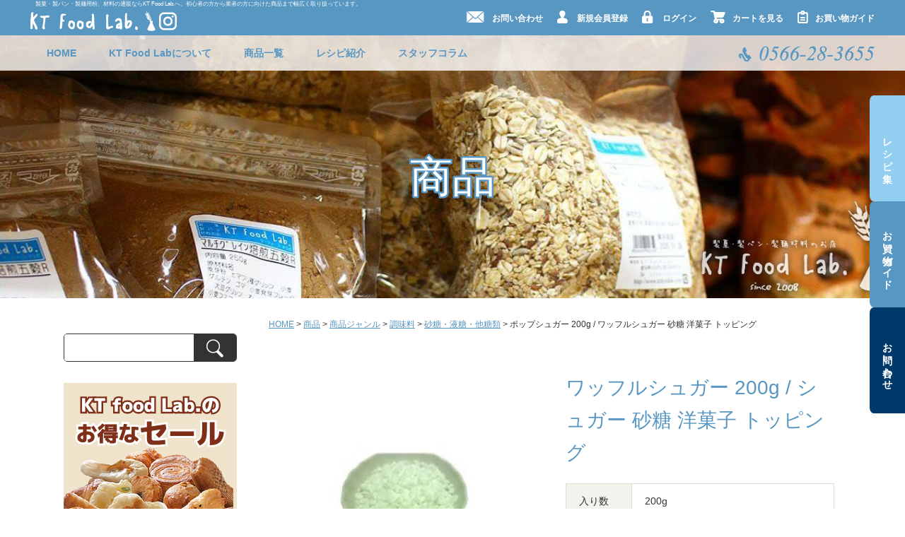

--- FILE ---
content_type: text/html; charset=UTF-8
request_url: https://www.ktfoodlab.com/10000297-2/
body_size: 11139
content:
<!DOCTYPE html>
<html lang="ja">

<head>
	<meta charset="UTF-8" />
	<meta name="viewport" content="width=device-width, user-scalable=no">
	<meta name="format-detection" content="telephone=no"/>
		<title>ポップシュガー 200g / ワッフルシュガー 砂糖 洋菓子 トッピング | 製菓・製パン・製麺材料の店　KT Food Lab.</title>

<!-- All in One SEO Pack 3.3.5 によって Michael Torbert の Semper Fi Web Design[196,268] -->
<meta name="description"  content="固く、溶けにくいのが特徴です。 洋菓子の生地に練り込むと砂糖の食感が楽しめます。 また、トッピングとしてもお使いいただけます。 原材料：砂糖 内容量：200g 賞味期限：直射日光、高温多湿を避け常温保存してくだい 栄養成分表示 エネルギー タンパク質 脂　質 炭水化物 食塩相当量 100g当り 387kcal 0g" />

<script type="application/ld+json" class="aioseop-schema">{"@context":"https://schema.org","@graph":[{"@type":"Organization","@id":"https://www.ktfoodlab.com/#organization","url":"https://www.ktfoodlab.com/","name":"\u88fd\u83d3\u30fb\u88fd\u30d1\u30f3\u30fb\u88fd\u9eba\u6750\u6599\u306e\u5e97\u3000KT Food Lab.","sameAs":[]},{"@type":"WebSite","@id":"https://www.ktfoodlab.com/#website","url":"https://www.ktfoodlab.com/","name":"\u88fd\u83d3\u30fb\u88fd\u30d1\u30f3\u30fb\u88fd\u9eba\u6750\u6599\u306e\u5e97\u3000KT Food Lab.","publisher":{"@id":"https://www.ktfoodlab.com/#organization"},"potentialAction":{"@type":"SearchAction","target":"https://www.ktfoodlab.com/?s={search_term_string}","query-input":"required name=search_term_string"}},{"@type":"WebPage","@id":"https://www.ktfoodlab.com/10000297-2/#webpage","url":"https://www.ktfoodlab.com/10000297-2/","inLanguage":"ja","name":"\u30dd\u30c3\u30d7\u30b7\u30e5\u30ac\u30fc 200g / \u30ef\u30c3\u30d5\u30eb\u30b7\u30e5\u30ac\u30fc \u7802\u7cd6 \u6d0b\u83d3\u5b50 \u30c8\u30c3\u30d4\u30f3\u30b0","isPartOf":{"@id":"https://www.ktfoodlab.com/#website"},"image":{"@type":"ImageObject","@id":"https://www.ktfoodlab.com/10000297-2/#primaryimage","url":"https://www.ktfoodlab.com/wp-content/uploads/2022/02/10000297_1.jpg","width":300,"height":300},"primaryImageOfPage":{"@id":"https://www.ktfoodlab.com/10000297-2/#primaryimage"},"datePublished":"2020-02-10T05:09:00+09:00","dateModified":"2025-05-10T06:20:57+09:00"},{"@type":"Article","@id":"https://www.ktfoodlab.com/10000297-2/#article","isPartOf":{"@id":"https://www.ktfoodlab.com/10000297-2/#webpage"},"author":{"@id":"https://www.ktfoodlab.com/author/admin/#author"},"headline":"\u30dd\u30c3\u30d7\u30b7\u30e5\u30ac\u30fc 200g / \u30ef\u30c3\u30d5\u30eb\u30b7\u30e5\u30ac\u30fc \u7802\u7cd6 \u6d0b\u83d3\u5b50 \u30c8\u30c3\u30d4\u30f3\u30b0","datePublished":"2020-02-10T05:09:00+09:00","dateModified":"2025-05-10T06:20:57+09:00","commentCount":0,"mainEntityOfPage":{"@id":"https://www.ktfoodlab.com/10000297-2/#webpage"},"publisher":{"@id":"https://www.ktfoodlab.com/#organization"},"articleSection":"\u7802\u7cd6\u30fb\u6db2\u7cd6\u30fb\u4ed6\u7cd6\u985e, \u5546\u54c1, \u8abf\u5473\u6599","image":{"@type":"ImageObject","@id":"https://www.ktfoodlab.com/10000297-2/#primaryimage","url":"https://www.ktfoodlab.com/wp-content/uploads/2022/02/10000297_1.jpg","width":300,"height":300}},{"@type":"Person","@id":"https://www.ktfoodlab.com/author/admin/#author","name":"admin","sameAs":[],"image":{"@type":"ImageObject","@id":"https://www.ktfoodlab.com/#personlogo","url":"https://secure.gravatar.com/avatar/a67640b3b8d00129cb0b495b8bf74aa3?s=96&d=mm&r=g","width":96,"height":96,"caption":"admin"}}]}</script>
<link rel="canonical" href="https://www.ktfoodlab.com/10000297-2/" />
			<script type="text/javascript" >
				window.ga=window.ga||function(){(ga.q=ga.q||[]).push(arguments)};ga.l=+new Date;
				ga('create', '&lt;!-- Global site tag (gtag.js) - Google Analytics --&gt;     window.dataLayer = window.dataLayer || [];   function gtag(){dataLayer.push(arguments);}   gtag(\'js\', new Date());    gtag(\'config\', \'UA-171059366-1\'); ', 'auto');
				// Plugins
				
				ga('send', 'pageview');
			</script>
			<script async src="https://www.google-analytics.com/analytics.js"></script>
			<!-- All in One SEO Pack -->
<link rel='dns-prefetch' href='//s.w.org' />
<link rel="alternate" type="application/rss+xml" title="製菓・製パン・製麺材料の店　KT Food Lab. &raquo; ポップシュガー 200g / ワッフルシュガー 砂糖 洋菓子 トッピング のコメントのフィード" href="https://www.ktfoodlab.com/10000297-2/feed/" />
<meta name="description" content="固く、溶けにくいのが特徴です。洋菓子の生地に練り込むと砂糖の食感が楽しめます。また、トッピングとしてもお使いいただけます。原材料：砂糖内容量：200g賞味期限：直射日光、高温多湿を避け常温保存してくだい栄養成分表示エネルギータンパク質脂　質　炭水化物食塩相当量100g当り387kcal0g0g100g0g&nbsp;" />		<script type="text/javascript">
			window._wpemojiSettings = {"baseUrl":"https:\/\/s.w.org\/images\/core\/emoji\/12.0.0-1\/72x72\/","ext":".png","svgUrl":"https:\/\/s.w.org\/images\/core\/emoji\/12.0.0-1\/svg\/","svgExt":".svg","source":{"concatemoji":"https:\/\/www.ktfoodlab.com\/wp-includes\/js\/wp-emoji-release.min.js?ver=5.3.2"}};
			!function(e,a,t){var r,n,o,i,p=a.createElement("canvas"),s=p.getContext&&p.getContext("2d");function c(e,t){var a=String.fromCharCode;s.clearRect(0,0,p.width,p.height),s.fillText(a.apply(this,e),0,0);var r=p.toDataURL();return s.clearRect(0,0,p.width,p.height),s.fillText(a.apply(this,t),0,0),r===p.toDataURL()}function l(e){if(!s||!s.fillText)return!1;switch(s.textBaseline="top",s.font="600 32px Arial",e){case"flag":return!c([127987,65039,8205,9895,65039],[127987,65039,8203,9895,65039])&&(!c([55356,56826,55356,56819],[55356,56826,8203,55356,56819])&&!c([55356,57332,56128,56423,56128,56418,56128,56421,56128,56430,56128,56423,56128,56447],[55356,57332,8203,56128,56423,8203,56128,56418,8203,56128,56421,8203,56128,56430,8203,56128,56423,8203,56128,56447]));case"emoji":return!c([55357,56424,55356,57342,8205,55358,56605,8205,55357,56424,55356,57340],[55357,56424,55356,57342,8203,55358,56605,8203,55357,56424,55356,57340])}return!1}function d(e){var t=a.createElement("script");t.src=e,t.defer=t.type="text/javascript",a.getElementsByTagName("head")[0].appendChild(t)}for(i=Array("flag","emoji"),t.supports={everything:!0,everythingExceptFlag:!0},o=0;o<i.length;o++)t.supports[i[o]]=l(i[o]),t.supports.everything=t.supports.everything&&t.supports[i[o]],"flag"!==i[o]&&(t.supports.everythingExceptFlag=t.supports.everythingExceptFlag&&t.supports[i[o]]);t.supports.everythingExceptFlag=t.supports.everythingExceptFlag&&!t.supports.flag,t.DOMReady=!1,t.readyCallback=function(){t.DOMReady=!0},t.supports.everything||(n=function(){t.readyCallback()},a.addEventListener?(a.addEventListener("DOMContentLoaded",n,!1),e.addEventListener("load",n,!1)):(e.attachEvent("onload",n),a.attachEvent("onreadystatechange",function(){"complete"===a.readyState&&t.readyCallback()})),(r=t.source||{}).concatemoji?d(r.concatemoji):r.wpemoji&&r.twemoji&&(d(r.twemoji),d(r.wpemoji)))}(window,document,window._wpemojiSettings);
		</script>
		<style type="text/css">
img.wp-smiley,
img.emoji {
	display: inline !important;
	border: none !important;
	box-shadow: none !important;
	height: 1em !important;
	width: 1em !important;
	margin: 0 .07em !important;
	vertical-align: -0.1em !important;
	background: none !important;
	padding: 0 !important;
}
</style>
	<link rel='stylesheet' id='wp-block-library-css'  href='https://www.ktfoodlab.com/wp-includes/css/dist/block-library/style.min.css?ver=5.3.2' type='text/css' media='all' />
<link rel='stylesheet' id='vk-blocks-build-css-css'  href='https://www.ktfoodlab.com/wp-content/plugins/vk-all-in-one-expansion-unit/inc/vk-blocks/package/build/block-build.css?ver=0.17.6' type='text/css' media='all' />
<link rel='stylesheet' id='contact-form-7-css'  href='https://www.ktfoodlab.com/wp-content/plugins/contact-form-7/includes/css/styles.css?ver=5.1.6' type='text/css' media='all' />
<link rel='stylesheet' id='vkExUnit_common_style-css'  href='https://www.ktfoodlab.com/wp-content/plugins/vk-all-in-one-expansion-unit/assets/css/vkExUnit_style.css?ver=9.8.3.0' type='text/css' media='all' />
<link rel='stylesheet' id='reset-css'  href='https://www.ktfoodlab.com/wp-content/themes/ktfoodlab/assets/css/reset.css?ver=1.0' type='text/css' media='all' />
<link rel='stylesheet' id='wc-basic-style-css'  href='https://www.ktfoodlab.com/wp-content/themes/ktfoodlab/style.css?ver=1.0' type='text/css' media='all' />
<link rel='stylesheet' id='font-awesome-css'  href='https://www.ktfoodlab.com/wp-content/themes/ktfoodlab/font-awesome/font-awesome.min.css?ver=1.0' type='text/css' media='all' />
<link rel='stylesheet' id='slick-css-css'  href='https://www.ktfoodlab.com/wp-content/themes/ktfoodlab/assets/js/slick/slick.css?ver=1.0' type='text/css' media='all' />
<link rel='stylesheet' id='fix_menu-css'  href='https://www.ktfoodlab.com/wp-content/themes/ktfoodlab/assets/css/fix_menu.css?ver=1.0' type='text/css' media='all' />
<link rel='stylesheet' id='style-css'  href='https://www.ktfoodlab.com/wp-content/themes/ktfoodlab/assets/css/style.css?ver=1.0' type='text/css' media='all' />
<link rel='stylesheet' id='sp_nav-css'  href='https://www.ktfoodlab.com/wp-content/themes/ktfoodlab/assets/css/sp_nav.css?ver=1.0' type='text/css' media='all' />
<link rel='stylesheet' id='swipebox-style-css'  href='https://www.ktfoodlab.com/wp-content/themes/ktfoodlab/css/swipebox.min.css?ver=5.3.2' type='text/css' media='all' />
<link rel='stylesheet' id='usces_default_css-css'  href='https://www.ktfoodlab.com/wp-content/plugins/usc-e-shop/css/usces_default.css?ver=1.9.25.1912181' type='text/css' media='all' />
<link rel='stylesheet' id='theme_cart_css-css'  href='https://www.ktfoodlab.com/wp-content/themes/ktfoodlab/usces_cart.css?ver=1.9.25.1912181' type='text/css' media='all' />
<script type='text/javascript' src='https://www.ktfoodlab.com/wp-includes/js/jquery/jquery.js?ver=1.12.4-wp'></script>
<script type='text/javascript' src='https://www.ktfoodlab.com/wp-includes/js/jquery/jquery-migrate.min.js?ver=1.4.1'></script>
<script type='text/javascript' src='https://www.ktfoodlab.com/wp-content/themes/ktfoodlab/js/front-customized.js?ver=1.0'></script>
<script type='text/javascript' src='https://www.ktfoodlab.com/wp-content/themes/ktfoodlab/assets/js/slick/slick.min.js?ver=1.0'></script>
<script type='text/javascript' src='https://www.ktfoodlab.com/wp-content/themes/ktfoodlab/assets/js/ofi.min.js?ver=1.0'></script>
<script type='text/javascript' src='https://www.ktfoodlab.com/wp-content/themes/ktfoodlab/assets/js/jquery.inview.min.js?ver=1.0'></script>
<script type='text/javascript' src='https://www.ktfoodlab.com/wp-content/themes/ktfoodlab/assets/js/script.js?ver=1.0'></script>
<script type='text/javascript' src='https://www.ktfoodlab.com/wp-content/themes/ktfoodlab/js/jquery.swipebox.min.js?ver=1.4.1'></script>
<script type='text/javascript' src='https://www.ktfoodlab.com/wp-content/themes/ktfoodlab/js/wb-swipebox.js?ver=1.0'></script>
<link rel='https://api.w.org/' href='https://www.ktfoodlab.com/wp-json/' />
<link rel="EditURI" type="application/rsd+xml" title="RSD" href="https://www.ktfoodlab.com/xmlrpc.php?rsd" />
<link rel="wlwmanifest" type="application/wlwmanifest+xml" href="https://www.ktfoodlab.com/wp-includes/wlwmanifest.xml" /> 
<link rel='next' title='タマイズミ 準強力粉 10kg （ 1kg×10袋 ） 平和製粉' href='https://www.ktfoodlab.com/10000533-2/' />
<meta name="generator" content="WordPress 5.3.2" />
<link rel='shortlink' href='https://www.ktfoodlab.com/?p=3476' />
<link rel="alternate" type="application/json+oembed" href="https://www.ktfoodlab.com/wp-json/oembed/1.0/embed?url=https%3A%2F%2Fwww.ktfoodlab.com%2F10000297-2%2F" />
<link rel="alternate" type="text/xml+oembed" href="https://www.ktfoodlab.com/wp-json/oembed/1.0/embed?url=https%3A%2F%2Fwww.ktfoodlab.com%2F10000297-2%2F&#038;format=xml" />

<meta property="og:title" content="ワッフルシュガー 200g / シュガー 砂糖 洋菓子 トッピング">
<meta property="og:type" content="product">
<meta property="og:description" content="ポップシュガー 200g / ワッフルシュガー 砂糖 洋菓子 トッピング">
<meta property="og:url" content="https://www.ktfoodlab.com/10000297-2/">
<meta property="og:image" content="https://www.ktfoodlab.com/wp-content/uploads/2022/02/10000297_1-300x300.jpg">
<meta property="og:site_name" content="製菓・製パン・製麺材料の店　KT Food Lab."><style type="text/css">.recentcomments a{display:inline !important;padding:0 !important;margin:0 !important;}</style><!-- [ VK All in one Expansion Unit OGP ] -->
<meta property="og:site_name" content="製菓・製パン・製麺材料の店　KT Food Lab." />
<meta property="og:url" content="https://www.ktfoodlab.com/10000297-2/" />
<meta property="og:title" content="ポップシュガー 200g / ワッフルシュガー 砂糖 洋菓子 トッピング | 製菓・製パン・製麺材料の店　KT Food Lab." />
<meta property="og:description" content="固く、溶けにくいのが特徴です。洋菓子の生地に練り込むと砂糖の食感が楽しめます。また、トッピングとしてもお使いいただけます。原材料：砂糖内容量：200g賞味期限：直射日光、高温多湿を避け常温保存してくだい栄養成分表示エネルギータンパク質脂　質　炭水化物食塩相当量100g当り387kcal0g0g100g0g&nbsp;" />
<meta property="og:type" content="article" />
<meta property="og:image" content="https://www.ktfoodlab.com/wp-content/uploads/2022/02/10000297_1.jpg" />
<meta property="og:image:width" content="300" />
<meta property="og:image:height" content="300" />
<!-- [ / VK All in one Expansion Unit OGP ] -->
<style type="text/css"></style>			<link rel="stylesheet" href="https://www.ktfoodlab.com/wp-content/themes/ktfoodlab/assets/css/contents.css" />
	<!-- Google tag (gtag.js) -->
<script async src="https://www.googletagmanager.com/gtag/js?id=G-L3WB30L7KQ"></script>
<script>
  window.dataLayer = window.dataLayer || [];
  function gtag(){dataLayer.push(arguments);}
  gtag('js', new Date());

  gtag('config', 'G-L3WB30L7KQ');
</script>

</head>

<body class="post-template-default single single-post postid-3476 single-format-standard post-name-10000297-2 post-type-post">
		<div class="wrapper">
		<div id="sidebnr">
	<a href="/recipe/">レシピ集</a>
	<a href="/guide/">お買い物ガイド</a>
	<a href="/contact/">お問い合わせ</a>
</div>

		<header id="header">
			<div class="top">
				
<h1>製菓・製パン・製麺用粉、材料の通販ならKT Food Lab.へ。初心者の方から業者の方に向けた商品まで幅広く取り扱っています。</h1>


				<div class="logo">
					<a href="https://www.ktfoodlab.com"><img src="https://www.ktfoodlab.com/wp-content/themes/ktfoodlab/assets/images/h-logo.png" srcset="https://www.ktfoodlab.com/wp-content/themes/ktfoodlab/assets/images/h-logo.png 1x,https://www.ktfoodlab.com/wp-content/themes/ktfoodlab/assets/images/h-logo@2x.png 2x" alt="KT Food Lab." width="177" height="28"></a>

					<a href="https://www.instagram.com/ktfoodlab/" target="_blank"><img src="https://www.ktfoodlab.com/wp-content/themes/ktfoodlab/assets/images/h-insta.png"  alt="KT Food Lab.insta"></a>


				</div>
								<nav class="top-nav">
					<ul class="clearfix">
						<li><a href="/contact/"><img src="https://www.ktfoodlab.com/wp-content/themes/ktfoodlab/assets/images/icon-mail.png" srcset="https://www.ktfoodlab.com/wp-content/themes/ktfoodlab/assets/images/icon-mail.png 1x,https://www.ktfoodlab.com/wp-content/themes/ktfoodlab/assets/images/icon-mail@2x.png 2x" alt="">お問い合わせ</a></li>
						<li>
							<img src="https://www.ktfoodlab.com/wp-content/themes/ktfoodlab/assets/images/icon-member.png" srcset="https://www.ktfoodlab.com/wp-content/themes/ktfoodlab/assets/images/icon-member.png 1x,https://www.ktfoodlab.com/wp-content/themes/ktfoodlab/assets/images/icon-member@2x.png 2x" alt="">
															<a href="https://www.ktfoodlab.com/usces-member/?page=newmember">新規会員登録</a>
													</li>
						<li>
							<img src="https://www.ktfoodlab.com/wp-content/themes/ktfoodlab/assets/images/icon-login.png" srcset="https://www.ktfoodlab.com/wp-content/themes/ktfoodlab/assets/images/icon-login.png 1x,https://www.ktfoodlab.com/wp-content/themes/ktfoodlab/assets/images/icon-login@2x.png 2x" alt="">
															<a href="https://www.ktfoodlab.com/usces-member/?page=login" class="usces_login_a">ログイン</a>													</li>
						<li><a href="https://www.ktfoodlab.com/usces-cart/"><img src="https://www.ktfoodlab.com/wp-content/themes/ktfoodlab/assets/images/icon-cart.png" srcset="https://www.ktfoodlab.com/wp-content/themes/ktfoodlab/assets/images/icon-cart.png 1x,https://www.ktfoodlab.com/wp-content/themes/ktfoodlab/assets/images/icon-cart@2x.png 2x" alt="">カートを見る</a></li>
						<li><a href="/guide/"><img src="https://www.ktfoodlab.com/wp-content/themes/ktfoodlab/assets/images/icon-guide.png" srcset="https://www.ktfoodlab.com/wp-content/themes/ktfoodlab/assets/images/icon-guide.png 1x,https://www.ktfoodlab.com/wp-content/themes/ktfoodlab/assets/images/icon-guide@2x.png 2x" alt="">お買い物ガイド</a></li>
					</ul>
				</nav>
			</div>
			<div class="btm">
								<nav id="gnav">
					<ul>
						<li><a href="https://www.ktfoodlab.com">HOME</a></li>
						<li>
							<a href="/about/">KT Food Labについて</a>
						</li>
						<li>
							<a href="/category/item/">商品一覧</a>
							<div class="gnav-child">
										<div class="clearfix">				<p style="display:none;">Welcart カテゴリー</p>
		<ul class="ucart_widget_body">
							<li class="cat-item cat-item-10"><a href="https://www.ktfoodlab.com/category/item/itemgenre/flour/">小麦粉・全粒粉（製パン用）</a>
<ul class='children'>
	<li class="cat-item cat-item-12"><a href="https://www.ktfoodlab.com/category/item/itemgenre/flour/flour01/">強力粉（パン用）</a>
</li>
	<li class="cat-item cat-item-22"><a href="https://www.ktfoodlab.com/category/item/itemgenre/flour/flour03/">全粒粉・ライ麦</a>
</li>
	<li class="cat-item cat-item-21"><a href="https://www.ktfoodlab.com/category/item/itemgenre/flour/flour02/">準強力粉（フランスパン用）</a>
</li>
	<li class="cat-item cat-item-26"><a href="https://www.ktfoodlab.com/category/item/itemgenre/flour/flour04/">パン用その他粉類</a>
</li>
	<li class="cat-item cat-item-49"><a href="https://www.ktfoodlab.com/category/item/itemgenre/flour/%e3%83%9f%e3%83%83%e3%82%af%e3%82%b9%e7%b2%89%ef%bc%88%e3%83%91%e3%83%b3%e9%a1%9e%ef%bc%89/">ミックス粉（パン類）</a>
</li>
</ul>
</li>
	<li class="cat-item cat-item-32"><a href="https://www.ktfoodlab.com/category/item/itemgenre/other01/">道具・機械類</a>
</li>
	<li class="cat-item cat-item-13"><a href="https://www.ktfoodlab.com/category/item/itemgenre/confectionery/">小麦粉・全粒粉（製菓用）</a>
<ul class='children'>
	<li class="cat-item cat-item-24"><a href="https://www.ktfoodlab.com/category/item/itemgenre/confectionery/confectionery01/">薄力粉（菓子用）</a>
</li>
	<li class="cat-item cat-item-25"><a href="https://www.ktfoodlab.com/category/item/itemgenre/confectionery/confectionery02/">菓子用その他粉類</a>
</li>
</ul>
</li>
	<li class="cat-item cat-item-14"><a href="https://www.ktfoodlab.com/category/item/itemgenre/noodle/">製麺用粉</a>
<ul class='children'>
	<li class="cat-item cat-item-19"><a href="https://www.ktfoodlab.com/category/item/itemgenre/noodle/noodle01/">準強力粉（中華麺用）</a>
</li>
	<li class="cat-item cat-item-20"><a href="https://www.ktfoodlab.com/category/item/itemgenre/noodle/noodle02/">中力粉（うどん用）</a>
</li>
	<li class="cat-item cat-item-23"><a href="https://www.ktfoodlab.com/category/item/itemgenre/noodle/noodle03/">麺用その他粉類</a>
</li>
</ul>
</li>
	<li class="cat-item cat-item-15"><a href="https://www.ktfoodlab.com/category/item/itemgenre/material/">製菓・製パン材料</a>
<ul class='children'>
	<li class="cat-item cat-item-27"><a href="https://www.ktfoodlab.com/category/item/itemgenre/material/material01/">イースト・膨張剤</a>
</li>
	<li class="cat-item cat-item-28"><a href="https://www.ktfoodlab.com/category/item/itemgenre/material/material02/">ナッツ・フルーツ</a>
</li>
	<li class="cat-item cat-item-29"><a href="https://www.ktfoodlab.com/category/item/itemgenre/material/material03/">豆類</a>
</li>
	<li class="cat-item cat-item-36"><a href="https://www.ktfoodlab.com/category/item/itemgenre/material/anko-filling/">あんこ・フィリング</a>
</li>
</ul>
</li>
	<li class="cat-item cat-item-16"><a href="https://www.ktfoodlab.com/category/item/itemgenre/seasoning/">調味料</a>
<ul class='children'>
	<li class="cat-item cat-item-11"><a href="https://www.ktfoodlab.com/category/item/itemgenre/seasoning/suger/">砂糖・液糖・他糖類</a>
</li>
	<li class="cat-item cat-item-30"><a href="https://www.ktfoodlab.com/category/item/itemgenre/seasoning/seasoning01/">乳製品・油</a>
</li>
	<li class="cat-item cat-item-31"><a href="https://www.ktfoodlab.com/category/item/itemgenre/seasoning/solt/">調味料（塩）</a>
</li>
</ul>
</li>
	<li class="cat-item cat-item-17"><a href="https://www.ktfoodlab.com/category/item/itemgenre/other/">調理用</a>
<ul class='children'>
	<li class="cat-item cat-item-33"><a href="https://www.ktfoodlab.com/category/item/itemgenre/other/other02/">粉類・ミックス粉</a>
</li>
</ul>
</li>
 		</ul>

			</div>		

								<!-- <ul class="clearfix">
									<li><a href="/category/item/itemgenre/flour/">小麦粉・全粒粉（製パン用）</a></li>
									<li><a href="/category/item/itemgenre/flour/flour04/">パン用その他粉類</a></li>
									<li><a href="/category/item/itemgenre/flour/flour03/">全粒粉・ライ麦</a></li>
									<li><a href="/category/item/itemgenre/flour/flour01/">強力粉（パン用）</a></li>
									<li><a href="/category/item/itemgenre/flour/flour02/">準強力粉（フランスパン用）</a></li>
									<li><a href="/category/item/itemgenre/confectionery/">小麦粉・全粒粉（製菓用）</a></li>
									<li><a href="/category/item/itemgenre/confectionery/confectionery01/">薄力粉（菓子用）</a></li>
									<li><a href="/category/item/itemgenre/suger/">砂糖・液糖・その他糖類</a></li>
									<li><a href="/category/item/itemgenre/confectionery/confectionery02/">菓子用その他粉類</a></li>
									<li><a href="/category/item/itemgenre/material/">製菓・製パン材料</a></li>
									<li><a href="/category/item/itemgenre/material/material01/">イースト・膨張剤</a></li>
									<li><a href="/category/item/itemgenre/material/material02/">ナッツ・フルーツ</a></li>
									<li><a href="/category/item/itemgenre/material/material03/">豆類</a></li>
									<li><a href="/category/item/itemgenre/noodle/">製麺用粉</a></li>
									<li><a href="/category/item/itemgenre/noodle/noodle02/">中力粉（うどん用）</a></li>
									<li><a href="/category/item/itemgenre/noodle/noodle01/">準強力粉（中華麺用）</a></li>
									<li><a href="/category/item/itemgenre/noodle/noodle03/">麺用その他粉類</a></li>
									<li><a href="/category/item/itemgenre/seasoning/">調味料</a></li>
									<li><a href="/category/item/itemgenre/seasoning/seasoning02/">調味料（砂糖・塩等）</a></li>
									<li><a href="/category/item/itemgenre/seasoning/seasoning01/">乳製品・油</a></li>
									<li><a href="/category/item/itemgenre/other/">その他</a></li>
									<li><a href="/category/item/itemgenre/other/other01/">道具・機械類</a></li>
									<li><a href="/category/item/itemgenre/other/other02/">その他</a></li>
								</ul> -->
							</div>
						</li>
						<li><a href="/recipe/">レシピ紹介</a></li>
						<li><a href="/column/">スタッフコラム</a></li>
					</ul>
				</nav>
				<p class="tel"><img src="https://www.ktfoodlab.com/wp-content/themes/ktfoodlab/assets/images/tel.png" srcset="https://www.ktfoodlab.com/wp-content/themes/ktfoodlab/assets/images/tel.png 1x,https://www.ktfoodlab.com/wp-content/themes/ktfoodlab/assets/images/tel@2x.png 2x" alt="0566-28-3655"></p>
			</div>
		</header>
		<div id="main">

<div id="pagetitle" class="bg-contents bg-item">
	<h2><svg>
		<text x="50%" y="50%" text-anchor="middle" dominant-baseline="central" style="stroke-width:5;stroke:#5897C3;stroke-linejoin:round;">商品</text>
		<text x="50%" y="50%" text-anchor="middle" dominant-baseline="central" paint-order="stroke" style="fill:#fff;">商品</text>
	</svg></h2>
</div>
<div class="container two-columns">
	<div id="content" role="main">
		<div id="breadcrumb"><a href="https://www.ktfoodlab.com/" itemprop="url"><span itemprop="title">HOME</span></a> > <a href="https://www.ktfoodlab.com/category/item/" itemprop="url"><span itemprop="title">商品</span></a> > <a href="https://www.ktfoodlab.com/category/item/itemgenre/" itemprop="url"><span itemprop="title">商品ジャンル</span></a> > <a href="https://www.ktfoodlab.com/category/item/itemgenre/seasoning/" itemprop="url"><span itemprop="title">調味料</span></a> > <a href="https://www.ktfoodlab.com/category/item/itemgenre/seasoning/suger/" itemprop="url"><span itemprop="title">砂糖・液糖・他糖類</span></a> > ポップシュガー 200g / ワッフルシュガー 砂糖 洋菓子 トッピング</div>
	
		<article class="post-3476 post type-post status-publish format-standard has-post-thumbnail category-suger category-item category-seasoning" id="post-3476">


									
				<div id="itempage">

					<div class="thumbset parabox">
						<div class="imgbox">

								<ul class="main">
									<li><img width="300" height="300" src="https://www.ktfoodlab.com/wp-content/uploads/2022/02/10000297_1.jpg" class="attachment-600x400 size-600x400" alt="10000297" /></li>
																													<li><img width="400" height="400" src="https://www.ktfoodlab.com/wp-content/uploads/2022/02/10000297_2.jpg" class="attachment-600x400 size-600x400" alt="10000297" srcset="https://www.ktfoodlab.com/wp-content/uploads/2022/02/10000297_2.jpg 667w, https://www.ktfoodlab.com/wp-content/uploads/2022/02/10000297_2-600x600.jpg 600w, https://www.ktfoodlab.com/wp-content/uploads/2022/02/10000297_2-300x300.jpg 300w" sizes="(max-width: 400px) 100vw, 400px" /></li>
																																					</ul>
								<ul class="thumb">
									<li><img width="100" height="100" src="https://www.ktfoodlab.com/wp-content/uploads/2022/02/10000297_1-300x300.jpg" class="attachment-100x100 size-100x100" alt="10000297" /></li>
																													<li><img width="100" height="100" src="https://www.ktfoodlab.com/wp-content/uploads/2022/02/10000297_2-300x300.jpg" class="attachment-100x100 size-100x100" alt="10000297" srcset="https://www.ktfoodlab.com/wp-content/uploads/2022/02/10000297_2-300x300.jpg 300w, https://www.ktfoodlab.com/wp-content/uploads/2022/02/10000297_2-600x600.jpg 600w, https://www.ktfoodlab.com/wp-content/uploads/2022/02/10000297_2.jpg 667w" sizes="(max-width: 100px) 100vw, 100px" /></li>
																																					</ul>
						</div><!-- .imgbox -->

						<div class="txtbox">
							<p class="title">ワッフルシュガー 200g / シュガー 砂糖 洋菓子 トッピング</p>

														<div class="text">
								<!-- 固く、溶けにくいのが特徴です。
洋菓子の生地に練り込むと砂糖の食感が楽しめます。
また、トッピングとしてもお使いいただけます。
原材料：砂糖
内容量：200g
賞味期限：直射日光、高温多湿を避け常温保存してくだい

<span style="font-size: xx-small;">


</span>
<table border="0" width="100%" cellspacing="1" cellpadding="8" bgcolor="#ddd">
<tbody>
<tr>
<td bgcolor="#eeeeee"><b>栄養成分表示</b></td>
<td bgcolor="#eeeeee"><b>エネルギー</b></td>
<td bgcolor="#eeeeee"><b>タンパク質</b></td>
<td bgcolor="#eeeeee"><b>脂　質　</b></td>
<td bgcolor="#eeeeee"><b>炭水化物</b></td>
<td bgcolor="#eeeeee"><b>食塩相当量</b></td>
</tr>
<tr>
<td bgcolor="#ffffff">100g当り</td>
<td bgcolor="#ffffff">387kcal</td>
<td bgcolor="#ffffff">0g</td>
<td bgcolor="#ffffff">0g</td>
<td bgcolor="#ffffff">100g</td>
<td bgcolor="#ffffff">0g</td>
</tr>
</tbody>
</table>
&nbsp; -->
															</div>
																																																																																																																																																																				<div class="table">
										<table>
											<tr><th>入り数</th><td>200g</td></tr><tr><th>原材料</th><td>砂糖</td></tr><tr><th>保存方法</th><td>直射日光、高温多湿を避け常温保存してくだい</td></tr>										</table>
									</div>
								
														<div class="item-info text">

								
								<form action="https://www.ktfoodlab.com/usces-cart/" method="post">

																	<div class="skuform">
										
										
										
										<div class="field">
											<div class="zaikostatus">在庫状態 : 在庫有り</div>

											
											<div class="field_price">
																							¥346<em class="tax">（税込）</em>											</div>
										</div>

																				<div class="c-box">
											<span class="quantity">数量<input name="quant[3476][10000297]" type="text" id="quant[3476][10000297]" class="skuquantity" value="1" onKeyDown="if (event.keyCode == 13) {return false;}" /></span>
											<span class="cart-button"><input name="zaikonum[3476][10000297]" type="hidden" id="zaikonum[3476][10000297]" value="50" />
<input name="zaiko[3476][10000297]" type="hidden" id="zaiko[3476][10000297]" value="0" />
<input name="gptekiyo[3476][10000297]" type="hidden" id="gptekiyo[3476][10000297]" value="0" />
<input name="skuPrice[3476][10000297]" type="hidden" id="skuPrice[3476][10000297]" value="346" />
<input name="inCart[3476][10000297]" type="submit" id="inCart[3476][10000297]" class="skubutton" value="&#xf07a;&nbsp;&nbsp;カートへ入れる" onclick="return uscesCart.intoCart('3476','10000297')" /><input name="usces_referer" type="hidden" value="/10000297-2/" />
</span>
										</div>
																				<div class="error_message"></div>
									</div><!-- .skuform -->
								
																	</form>
								
							</div><!-- .item-info -->
						</div><!-- .txtbox -->
					</div><!-- .thumbset -->

					<!-- 商品説明用フィールド -->
					<!-- 商品名を表示 -->
					<h4 class="parabox">ワッフルシュガー 200g / シュガー 砂糖 洋菓子 トッピング</h4>
					<!-- 商品詳細本文を表示 -->
					<div class="txtset parabox"><p>固く、溶けにくいのが特徴です。<br />
洋菓子の生地に練り込むと砂糖の食感が楽しめます。<br />
また、トッピングとしてもお使いいただけます。<br />
原材料：砂糖<br />
内容量：200g<br />
賞味期限：直射日光、高温多湿を避け常温保存してくだい</p>
<p><span style="font-size: xx-small;"></p>
<p></span></p>
<table border="0" width="100%" cellspacing="1" cellpadding="8" bgcolor="#ddd">
<tbody>
<tr>
<td bgcolor="#eeeeee"><b>栄養成分表示</b></td>
<td bgcolor="#eeeeee"><b>エネルギー</b></td>
<td bgcolor="#eeeeee"><b>タンパク質</b></td>
<td bgcolor="#eeeeee"><b>脂　質　</b></td>
<td bgcolor="#eeeeee"><b>炭水化物</b></td>
<td bgcolor="#eeeeee"><b>食塩相当量</b></td>
</tr>
<tr>
<td bgcolor="#ffffff">100g当り</td>
<td bgcolor="#ffffff">387kcal</td>
<td bgcolor="#ffffff">0g</td>
<td bgcolor="#ffffff">0g</td>
<td bgcolor="#ffffff">100g</td>
<td bgcolor="#ffffff">0g</td>
</tr>
</tbody>
</table>
<p>&nbsp;</p>
</div>


					
															
					
				</div><!-- #itemspage -->

		</article>

	


	


	</div><!-- #content -->


<aside id="sidebar" role="complementary">

			<section id="welcart_search-2" class="widget widget_welcart_search">				<h3 class="widget_title">キーワード検索</h3>
		<ul class="ucart_search_body ucart_widget_body"><li>
		<form method="get" id="searchform" action="https://www.ktfoodlab.com" >
		<input type="text" value="" name="s" id="s" class="searchtext" /><input type="submit" id="searchsubmit" value="検索開始" />
		<div><a href="https://www.ktfoodlab.com/usces-cart/?page=search_item">商品カテゴリー複合検索&gt;</a></div>		</form>
		</li></ul>

			</section>		<section id="vkexunit_banner-2" class="widget widget_vkexunit_banner"><a href="/category/item/sale/" class="veu_banner" ><img src="https://www.ktfoodlab.com/wp-content/uploads/2020/01/side-bnr1.jpg" alt="お得なセール" /></a></section><section id="vkexunit_banner-3" class="widget widget_vkexunit_banner"><a href="/category/item/itemreco/" class="veu_banner" ><img src="https://www.ktfoodlab.com/wp-content/uploads/2020/01/side-bnr2.jpg" alt="おすすめ" /></a></section><section id="custom_html-2" class="widget_text widget widget_custom_html"><h3 class="widget_title">バナー</h3><div class="textwidget custom-html-widget"><section class="side-bnrs">
<p class="side-guide"><a href="/guide/">shopping guide</a></p>
</section>
</div></section>			<section id="welcart_category-2" class="widget widget_welcart_category">				<h3 class="widget_title">カテゴリから探す</h3>
		<ul class="ucart_widget_body">
							<li class="cat-item cat-item-10"><a href="https://www.ktfoodlab.com/category/item/itemgenre/flour/">小麦粉・全粒粉（製パン用）</a>
<ul class='children'>
	<li class="cat-item cat-item-12"><a href="https://www.ktfoodlab.com/category/item/itemgenre/flour/flour01/">強力粉（パン用）</a>
</li>
	<li class="cat-item cat-item-22"><a href="https://www.ktfoodlab.com/category/item/itemgenre/flour/flour03/">全粒粉・ライ麦</a>
</li>
	<li class="cat-item cat-item-21"><a href="https://www.ktfoodlab.com/category/item/itemgenre/flour/flour02/">準強力粉（フランスパン用）</a>
</li>
	<li class="cat-item cat-item-26"><a href="https://www.ktfoodlab.com/category/item/itemgenre/flour/flour04/">パン用その他粉類</a>
</li>
	<li class="cat-item cat-item-49"><a href="https://www.ktfoodlab.com/category/item/itemgenre/flour/%e3%83%9f%e3%83%83%e3%82%af%e3%82%b9%e7%b2%89%ef%bc%88%e3%83%91%e3%83%b3%e9%a1%9e%ef%bc%89/">ミックス粉（パン類）</a>
</li>
</ul>
</li>
	<li class="cat-item cat-item-32"><a href="https://www.ktfoodlab.com/category/item/itemgenre/other01/">道具・機械類</a>
</li>
	<li class="cat-item cat-item-13"><a href="https://www.ktfoodlab.com/category/item/itemgenre/confectionery/">小麦粉・全粒粉（製菓用）</a>
<ul class='children'>
	<li class="cat-item cat-item-24"><a href="https://www.ktfoodlab.com/category/item/itemgenre/confectionery/confectionery01/">薄力粉（菓子用）</a>
</li>
	<li class="cat-item cat-item-25"><a href="https://www.ktfoodlab.com/category/item/itemgenre/confectionery/confectionery02/">菓子用その他粉類</a>
</li>
</ul>
</li>
	<li class="cat-item cat-item-14"><a href="https://www.ktfoodlab.com/category/item/itemgenre/noodle/">製麺用粉</a>
<ul class='children'>
	<li class="cat-item cat-item-19"><a href="https://www.ktfoodlab.com/category/item/itemgenre/noodle/noodle01/">準強力粉（中華麺用）</a>
</li>
	<li class="cat-item cat-item-20"><a href="https://www.ktfoodlab.com/category/item/itemgenre/noodle/noodle02/">中力粉（うどん用）</a>
</li>
	<li class="cat-item cat-item-23"><a href="https://www.ktfoodlab.com/category/item/itemgenre/noodle/noodle03/">麺用その他粉類</a>
</li>
</ul>
</li>
	<li class="cat-item cat-item-15"><a href="https://www.ktfoodlab.com/category/item/itemgenre/material/">製菓・製パン材料</a>
<ul class='children'>
	<li class="cat-item cat-item-27"><a href="https://www.ktfoodlab.com/category/item/itemgenre/material/material01/">イースト・膨張剤</a>
</li>
	<li class="cat-item cat-item-28"><a href="https://www.ktfoodlab.com/category/item/itemgenre/material/material02/">ナッツ・フルーツ</a>
</li>
	<li class="cat-item cat-item-29"><a href="https://www.ktfoodlab.com/category/item/itemgenre/material/material03/">豆類</a>
</li>
	<li class="cat-item cat-item-36"><a href="https://www.ktfoodlab.com/category/item/itemgenre/material/anko-filling/">あんこ・フィリング</a>
</li>
</ul>
</li>
	<li class="cat-item cat-item-16"><a href="https://www.ktfoodlab.com/category/item/itemgenre/seasoning/">調味料</a>
<ul class='children'>
	<li class="cat-item cat-item-11"><a href="https://www.ktfoodlab.com/category/item/itemgenre/seasoning/suger/">砂糖・液糖・他糖類</a>
</li>
	<li class="cat-item cat-item-30"><a href="https://www.ktfoodlab.com/category/item/itemgenre/seasoning/seasoning01/">乳製品・油</a>
</li>
	<li class="cat-item cat-item-31"><a href="https://www.ktfoodlab.com/category/item/itemgenre/seasoning/solt/">調味料（塩）</a>
</li>
</ul>
</li>
	<li class="cat-item cat-item-17"><a href="https://www.ktfoodlab.com/category/item/itemgenre/other/">調理用</a>
<ul class='children'>
	<li class="cat-item cat-item-33"><a href="https://www.ktfoodlab.com/category/item/itemgenre/other/other02/">粉類・ミックス粉</a>
</li>
</ul>
</li>
 		</ul>

			</section>		<section id="nav_menu-2" class="widget widget_nav_menu"><h3 class="widget_title">content</h3><div class="menu-%e3%82%b5%e3%82%a4%e3%83%89%e3%83%a1%e3%83%8b%e3%83%a5%e3%83%bc-container"><ul id="menu-%e3%82%b5%e3%82%a4%e3%83%89%e3%83%a1%e3%83%8b%e3%83%a5%e3%83%bc" class="menu"><li id="menu-item-266" class="menu-item menu-item-type-post_type menu-item-object-page menu-item-266"><a href="https://www.ktfoodlab.com/about/">KT food Labについて</a></li>
<li id="menu-item-8" class="menu-item menu-item-type-taxonomy menu-item-object-category current-post-ancestor current-menu-parent current-post-parent menu-item-8"><a href="https://www.ktfoodlab.com/category/item/">商品一覧</a></li>
<li id="menu-item-46" class="menu-item menu-item-type-custom menu-item-object-custom menu-item-46"><a href="/recipe/">レシピ紹介</a></li>
<li id="menu-item-45" class="menu-item menu-item-type-custom menu-item-object-custom menu-item-45"><a href="/staff">スタッフコラム</a></li>
</ul></div></section>			<section id="welcart_calendar-2" class="widget widget_welcart_calendar">				<h3 class="widget_title"><img src="https://www.ktfoodlab.com/wp-content/themes/ktfoodlab/images/calendar.png" alt="calendar" />calendar</h3>
		<ul class="ucart_calendar_body ucart_widget_body"><li>
		<table cellspacing="0" id="wp-calendar" class="usces_calendar">
<caption>今月(2026年1月)</caption>
<thead>
	<tr>
		<th>日</th>
		<th>月</th>
		<th>火</th>
		<th>水</th>
		<th>木</th>
		<th>金</th>
		<th>土</th>
	</tr>
</thead>
<tbody>
	<tr>
		<td>&nbsp;</td>
		<td>&nbsp;</td>
		<td>&nbsp;</td>
		<td>&nbsp;</td>
		<td class="">1</td>
		<td class="">2</td>
		<td class="">3</td>
	</tr>
	<tr>
		<td class="">4</td>
		<td class="">5</td>
		<td class="">6</td>
		<td class="">7</td>
		<td class="">8</td>
		<td class="">9</td>
		<td class="">10</td>
	</tr>
	<tr>
		<td class="">11</td>
		<td class="">12</td>
		<td class="">13</td>
		<td class="">14</td>
		<td class="">15</td>
		<td class="">16</td>
		<td class="">17</td>
	</tr>
	<tr>
		<td class="">18</td>
		<td class="">19</td>
		<td class="">20</td>
		<td class="">21</td>
		<td class="businesstoday">22</td>
		<td class="">23</td>
		<td class="">24</td>
	</tr>
	<tr>
		<td class="">25</td>
		<td class="">26</td>
		<td class="">27</td>
		<td class="">28</td>
		<td class="">29</td>
		<td class="">30</td>
		<td class="">31</td>
	</tr>
</tbody>
</table>
<table cellspacing="0" id="wp-calendar" class="usces_calendar">
<caption>翌月(2026年2月)</caption>
<thead>
	<tr>
		<th>日</th>
		<th>月</th>
		<th>火</th>
		<th>水</th>
		<th>木</th>
		<th>金</th>
		<th>土</th>
	</tr>
</thead>
<tbody>
	<tr>
		<td>1</td>
		<td>2</td>
		<td>3</td>
		<td>4</td>
		<td>5</td>
		<td>6</td>
		<td>7</td>
	</tr>
	<tr>
		<td>8</td>
		<td>9</td>
		<td>10</td>
		<td>11</td>
		<td>12</td>
		<td>13</td>
		<td>14</td>
	</tr>
	<tr>
		<td>15</td>
		<td>16</td>
		<td>17</td>
		<td>18</td>
		<td>19</td>
		<td>20</td>
		<td>21</td>
	</tr>
	<tr>
		<td>22</td>
		<td>23</td>
		<td>24</td>
		<td>25</td>
		<td>26</td>
		<td>27</td>
		<td>28</td>
	</tr>
</tbody>
</table>
(<span class="business_days_exp_box businessday">&nbsp;&nbsp;&nbsp;&nbsp;</span>&nbsp;&nbsp;発送業務休日)
		</li></ul>

			</section>		</aside><!-- #secondary -->
</div>

	</div><!-- #main -->

<footer id="footer" class="parabox">
	<div class="contents">
		<div class="left">
			<div class="logo">
				<a href="https://www.ktfoodlab.com"><img src="https://www.ktfoodlab.com/wp-content/themes/ktfoodlab/assets/images/f-logo.png" srcset="https://www.ktfoodlab.com/wp-content/themes/ktfoodlab/assets/images/f-logo.png 1x,https://www.ktfoodlab.com/wp-content/themes/ktfoodlab/assets/images/f-logo@2x.png 2x" alt="KT Food Lab."></a>

				<a href="https://www.instagram.com/ktfoodlab/" target="_blank"><img src="https://www.ktfoodlab.com/wp-content/themes/ktfoodlab/assets/images/f-insta.png"  alt="KT Food Lab.insta"></a>
			</div>
			<p class="addr">〒448-0813　愛知県刈谷市小垣江町弁天25-1</p>
			<div class="info">
				<div class="tel">
					<img src="https://www.ktfoodlab.com/wp-content/themes/ktfoodlab/assets/images/tel.png" srcset="https://www.ktfoodlab.com/wp-content/themes/ktfoodlab/assets/images/tel.png 1x,https://www.ktfoodlab.com/wp-content/themes/ktfoodlab/assets/images/tel@2x.png 2x" alt="0566-28-3655" width="192" height="20">
					<p>受付時間  9:00 ～ 17:30<br>（日・祝除く）</p>
				</div>
				<p class="mail"><a href="/contact/">メールフォームからのお問い合わせ</a></p>
			</div>
		</div>
		<div class="right">
			<nav id="fnav">
				<ul>
					<li><a href="/item/">商品一覧</a></li>
					<li><a href="/news/">お知らせ</a></li>
					<li><a href="/recipe/">レシピ集</a></li>
				</ul>
				<ul>
					<li><a href="/">ホーム</a></li>
					<li><a href="/about/">KT Food Labについて</a></li>
					<li><a href="/column">スタッフコラム</a></li>
					<li><a href="/about/">店舗情報</a></li>
				</ul>
				<ul>
					<li><a href="/guide/">お買い物ガイド</a></li>
					<li>								<a href="https://www.ktfoodlab.com/usces-member/?page=newmember">新規会員登録</a>
							</li>
					<li><a href="/contact/">お問い合わせ</a></li>
					<li><a href="/privacy/">プライバシーポリシー</a></li>
				</ul>
			</nav>
		</div>
	</div>
	<p id="copyright">Copyright(c)  刈谷糖業株式会社.  All Rights Reserved.</p>
</footer>
<div id="pagetop">
	<a href="#"><img src="https://www.ktfoodlab.com/wp-content/themes/ktfoodlab/assets/images/pagetop-off.png" srcset="https://www.ktfoodlab.com/wp-content/themes/ktfoodlab/assets/images/pagetop-off.png 1x,https://www.ktfoodlab.com/wp-content/themes/ktfoodlab/assets/images/pagetop-off@2x.png 2x" alt="PAGETOP"><img src="https://www.ktfoodlab.com/wp-content/themes/ktfoodlab/assets/images/pagetop-on.png" srcset="https://www.ktfoodlab.com/wp-content/themes/ktfoodlab/assets/images/pagetop-on.png 1x,https://www.ktfoodlab.com/wp-content/themes/ktfoodlab/assets/images/pagetop-on@2x.png 2x" alt="PAGETOP" class="on"></a>
</div>
</div>
<div class="fix_menu">
	<p class="tel"><a href="tel:0566-28-3655">電話する</a></p>
	<p class="mail"><a title="お問い合わせ" href="/contact/">お問い合わせ</a></p>
</div>
	<script type='text/javascript'>
		uscesL10n = {
						
			'ajaxurl': "https://www.ktfoodlab.com/wp-admin/admin-ajax.php",
			'loaderurl': "https://www.ktfoodlab.com/wp-content/plugins/usc-e-shop/images/loading.gif",
			'post_id': "3476",
			'cart_number': "5",
			'is_cart_row': false,
			'opt_esse': new Array(  ),
			'opt_means': new Array(  ),
			'mes_opts': new Array(  ),
			'key_opts': new Array(  ), 
			'previous_url': "https://www.ktfoodlab.com", 
			'itemRestriction': "",
			'itemOrderAcceptable': "0",
			'uscespage': "",
			'uscesid': "MDNjMzAyNjcxOTNkMmQyNTNlODljMThmNDYwNzQ5MGM0MzA0NmI1OTYwMjNkNTA1X2FjdGluZ18wX0E%3D",
			'wc_nonce': "b8ba798028"
		}
	</script>
	<script type='text/javascript' src='https://www.ktfoodlab.com/wp-content/plugins/usc-e-shop/js/usces_cart.js'></script>
	<script type='text/javascript'>
	(function($) {
	uscesCart = {
		intoCart : function (post_id, sku) {
			var zaikonum = $("[id='zaikonum["+post_id+"]["+sku+"]']").val();
			var zaiko = $("[id='zaiko["+post_id+"]["+sku+"]']").val();
			if( ( uscesL10n.itemOrderAcceptable != '1' && zaiko != '0' && zaiko != '1' ) || ( uscesL10n.itemOrderAcceptable != '1' && parseInt(zaikonum) == 0 ) ){
				alert('只今在庫切れです。');
				return false;
			}
			
			var mes = '';
			if( $("[id='quant["+post_id+"]["+sku+"]']").length ){
				var quant = $("[id='quant["+post_id+"]["+sku+"]']").val();
				if( quant == '0' || quant == '' || !(uscesCart.isNum(quant))){
					mes += "数量を正しく入力してください。\n";
				}
				var checknum = '';
				var checkmode = '';
				if( parseInt(uscesL10n.itemRestriction) <= parseInt(zaikonum) && uscesL10n.itemRestriction != '' && uscesL10n.itemRestriction != '0' && zaikonum != '' ) {
					checknum = uscesL10n.itemRestriction;
					checkmode ='rest';
				} else if( uscesL10n.itemOrderAcceptable != '1' && parseInt(uscesL10n.itemRestriction) > parseInt(zaikonum) && uscesL10n.itemRestriction != '' && uscesL10n.itemRestriction != '0' && zaikonum != '' ) {
					checknum = zaikonum;
					checkmode ='zaiko';
				} else if( uscesL10n.itemOrderAcceptable != '1' && (uscesL10n.itemRestriction == '' || uscesL10n.itemRestriction == '0') && zaikonum != '' ) {
					checknum = zaikonum;
					checkmode ='zaiko';
				} else if( uscesL10n.itemRestriction != '' && uscesL10n.itemRestriction != '0' && ( zaikonum == '' || zaikonum == '0' || parseInt(uscesL10n.itemRestriction) > parseInt(zaikonum) ) ) {
					checknum = uscesL10n.itemRestriction;
					checkmode ='rest';
				}

				if( parseInt(quant) > parseInt(checknum) && checknum != '' ){
					if(checkmode == 'rest'){
						mes += 'この商品は一度に'+checknum+'までの数量制限があります。'+"\n";
					}else{
						mes += 'この商品の在庫は残り'+checknum+'です。'+"\n";
					}
				}
			}
			for(i=0; i<uscesL10n.key_opts.length; i++){
				if( uscesL10n.opt_esse[i] == '1' ){
					var skuob = $("[id='itemOption["+post_id+"]["+sku+"]["+uscesL10n.key_opts[i]+"]']");
					var itemOption = "itemOption["+post_id+"]["+sku+"]["+uscesL10n.key_opts[i]+"]";
					var opt_obj_radio = $(":radio[name*='"+itemOption+"']");
					var opt_obj_checkbox = $(":checkbox[name*='"+itemOption+"']:checked");
			
					if( uscesL10n.opt_means[i] == '3' ){
						
						if( !opt_obj_radio.is(':checked') ){
							mes += uscesL10n.mes_opts[i]+"\n";
						}
					
					}else if( uscesL10n.opt_means[i] == '4' ){
						
						if( !opt_obj_checkbox.length ){
							mes += uscesL10n.mes_opts[i]+"\n";
						}
					
					}else{
						
						if( skuob.length ){
							if( uscesL10n.opt_means[i] < 2 && skuob.val() == '#NONE#' ){
								mes += uscesL10n.mes_opts[i]+"\n";
							}else if( uscesL10n.opt_means[i] >= 2 && skuob.val() == '' ){
								mes += uscesL10n.mes_opts[i]+"\n";
							}
						}
					}
				}
			}
			
									
			if( mes != '' ){
				alert( mes );
				return false;
			}else{
				return true;
			}
		},
		
		isNum : function (num) {
			if (num.match(/[^0-9]/g)) {
				return false;
			}
			return true;
		}
	};
	})(jQuery);
	</script>
<!-- Welcart version : v1.9.25.1912181 -->
<div id="fb-root"></div>
<script>(function(d, s, id) {
	var js, fjs = d.getElementsByTagName(s)[0];
	if (d.getElementById(id)) return;
	js = d.createElement(s); js.id = id;
	js.src = "//connect.facebook.net/ja_JP/sdk.js#xfbml=1&version=v2.9&appId=";
	fjs.parentNode.insertBefore(js, fjs);
}(document, 'script', 'facebook-jssdk'));</script>
	<!-- Type Basic : v1.2.11 -->
<script type='text/javascript'>
/* <![CDATA[ */
var wpcf7 = {"apiSettings":{"root":"https:\/\/www.ktfoodlab.com\/wp-json\/contact-form-7\/v1","namespace":"contact-form-7\/v1"}};
/* ]]> */
</script>
<script type='text/javascript' src='https://www.ktfoodlab.com/wp-content/plugins/contact-form-7/includes/js/scripts.js?ver=5.1.6'></script>
<script type='text/javascript' src='https://www.ktfoodlab.com/wp-includes/js/wp-embed.min.js?ver=5.3.2'></script>
<script type='text/javascript' src='https://www.ktfoodlab.com/wp-content/plugins/vk-all-in-one-expansion-unit/inc/smooth-scroll/js/smooth-scroll.min.js?ver=9.8.3.0'></script>
<script type='text/javascript'>
/* <![CDATA[ */
var vkExOpt = {"ajax_url":"https:\/\/www.ktfoodlab.com\/wp-admin\/admin-ajax.php"};
/* ]]> */
</script>
<script type='text/javascript' src='https://www.ktfoodlab.com/wp-content/plugins/vk-all-in-one-expansion-unit/assets/js/all.min.js?ver=9.8.3.0'></script>
</body>
</html>


--- FILE ---
content_type: text/css
request_url: https://www.ktfoodlab.com/wp-content/themes/ktfoodlab/assets/css/style.css?ver=1.0
body_size: 2258
content:
@charset "UTF-8";
#sidebnr a, #header .top .top-nav ul, #gnav > ul {
  font-family: "游ゴシック体", YuGothic, "游ゴシック", "Yu Gothic", "メイリオ", Meiryo, sans-serif;
  font-weight: bold;
}

/* ----------------------------------------------
common
------------------------------------------------- */
body {
  color: #333;
  font-size: 14px;
  line-height: 1.4;
  font-family: "游ゴシック体", YuGothic, "游ゴシック Medium", "Yu Gothic Medium", "游ゴシック", "Yu Gothic", "メイリオ", sans-serif;
}

a {
  color: #5897c1;
  text-decoration: underline;
}

a:hover {
  text-decoration: none;
}

img {
  max-width: 100%;
  height: auto;
}

.t-center {
  text-align: center;
}

.t-right {
  text-align: right;
}

.t-left {
  text-align: left;
}

.bold {
  font-weight: bold;
}

strong {
  font-weight: bold;
}

.big {
  font-size: 20px;
}

@media (max-width: 767px) {
  .big {
    font-size: 18px;
  }
}

.red {
  color: #ce2e2e;
}

.opacity a {
  transition: all 0.5s ease-out;
}

.opacity a:hover {
  opacity: 0.6;
}

/* ----------------------------------------------
sidebnr
------------------------------------------------- */
#sidebnr {
  position: fixed;
  top: 50%;
  right: 0;
  z-index: 5;
  transform: translateY(-50%);
}

#sidebnr a {
  display: flex;
  justify-content: center;
  align-items: center;
  width: 50px;
  height: 150px;
  border-radius: 6px 0 0 6px/8px 0 0 8px;
  color: #fff;
  line-height: 1.28571;
  letter-spacing: 0.05em;
  text-decoration: none;
  writing-mode: vertical-rl;
  transition: all 0.5s ease-out;
}

#sidebnr a:first-child {
  background-color: #92ceef;
}

#sidebnr a:first-child:hover {
  background-color: #35b4ed;
}

#sidebnr a:nth-child(2) {
  background-color: #5897c2;
}

#sidebnr a:nth-child(2):hover {
  background-color: #1483c1;
}

#sidebnr a:nth-child(3) {
  background-color: #003a6b;
}

#sidebnr a:nth-child(3):hover {
  background-color: #002138;
}

@media (max-width: 767px) {
  #sidebnr {
    display: none;
  }
}

/* ----------------------------------------------
header
------------------------------------------------- */
#header {
  position: relative;
  z-index: 4;
}

#header .top {
  display: flex;
  justify-content: space-between;
  padding: 0 3.33333vw;
  background: #5897c1;
  color: #fff;
}

#header .top h1 {
  position: absolute;
  top: 0;
  left: 50px;
  z-index: 0;
  color: #fff;
  font-size: 8px;
}

#header .top .logo {
  display: flex;
  align-items: center;
  height: 50px;
  padding-top: 10px;
}

#header .top .logo a:nth-child(2) {
  margin-left: 5px;
}

#header .top .top-nav ul {
  display: flex;
  justify-content: flex-end;
  align-items: center;
  height: 50px;
  font-size: 12px;
  line-height: 1.5;
}

#header .top .top-nav li + li {
  margin-left: 20px;
}

#header .top .top-nav a {
  color: #fff;
  text-decoration: none;
}

#header .top .top-nav a:hover {
  text-decoration: underline;
}

#header .top .top-nav img {
  margin-right: 10px;
  vertical-align: text-bottom;
}

#header .btm {
  position: absolute;
  top: 100%;
  left: 0;
  display: flex;
  justify-content: space-between;
  width: 100%;
  padding: 0 3.33333vw;
  background: rgba(255, 255, 255, 0.8);
}

#header .btm .tel {
  line-height: 50px;
}

@media (max-width: 1099px) {
  #header .top {
    padding: 0 10px;
  }
  #header .top .logo a:nth-child(1) img {
    width: 140px;
  }
  #header .top .top-nav ul li + li {
    margin-left: 15px;
  }
  #header .top .top-nav img {
    margin-right: 5px;
  }
  #header .btm {
    padding: 0 10px 0 0;
  }
}

@media (max-width: 767px) {
  #header .top h1 {
    display: none;
  }
  #header .top .logo {
    padding-top: 0;
  }
  #header .top .logo a:nth-child(1) img {
    width: auto;
  }
  #header .top .top-nav {
    display: none;
  }
  #header .btm {
    height: 0;
  }
  #header .tel {
    display: none;
  }
}

#gnav {
  width: 100%;
  max-width: 805px;
}

#gnav > ul {
  position: relative;
  display: flex;
  width: 100%;
}

#gnav > ul > li {
  padding: 0 23px;
}

#gnav > ul > li > a {
  position: relative;
  display: flex;
  align-items: center;
  height: 50px;
  text-decoration: none;
}

#gnav > ul > li > a::after {
  content: "";
  position: absolute;
  display: block;
  bottom: 7px;
  left: 5px;
  z-index: 0;
  width: 0;
  height: 2px;
  background: #003a6b;
  transition: all 0.5s ease-out;
}

#gnav > ul > li.current > a,
#gnav > ul > li > a:hover {
  color: #003a6b;
}

#gnav > ul > li.current > a::after,
#gnav > ul > li > a:hover::after {
  width: calc(100% - 10px);
}

#gnav > ul > li .ucart_widget_body::after {
  content: '';
  display: block;
  overflow: hidden;
}

#gnav > ul > li .gnav-child {
  position: absolute;
  top: 100%;
  left: 0;
  z-index: 4;
  padding: 0 30px;
  background: rgba(0, 58, 107, 0.8);
  opacity: 0;
  visibility: hidden;
  transition: all 0.5s ease-out;
}

#gnav > ul > li .gnav-child > div > ul {
  display: flex;
  flex-wrap: wrap;
  background: url(../images/gnav-child-bg.png) repeat left top;
}

#gnav > ul > li .gnav-child > div > ul > li {
  display: flex;
  flex-wrap: wrap;
  align-items: center;
  line-height: 50px;
  padding: 2px 30px 0;
}

#gnav > ul > li .gnav-child > div > ul > li a {
  color: #fff;
  text-decoration: none;
}

#gnav > ul > li .gnav-child > div > ul > li.cat-item a {
  margin-right: 2em;
}

#gnav > ul > li .gnav-child > div > ul > li.current a,
#gnav > ul > li .gnav-child > div > ul > li a:hover {
  color: #d8b479;
}

#gnav > ul > li .gnav-child .children {
  display: flex;
  flex-wrap: wrap;
}

#gnav > ul > li:hover .gnav-child {
  opacity: 1;
  visibility: visible;
}

@media (max-width: 1099px) {
  #gnav {
    width: calc(100% - 155px);
  }
  #gnav > ul > li {
    flex: 1 0 auto;
    padding: 0;
    text-align: center;
  }
  #gnav > ul > li > a {
    display: inline-flex;
  }
}

@media (max-width: 767px) {
  #gnav > ul {
    flex-direction: column;
  }
  #gnav > ul > li > a {
    height: 45px;
  }
  #gnav > ul > li .gnav-child {
    position: relative;
    top: 0;
    padding: 0;
    background: #fff;
    opacity: 1;
    visibility: visible;
  }
  #gnav > ul > li .gnav-child > div > ul {
    background: none;
    flex-direction: column;
  }
  #gnav > ul > li .gnav-child > div > ul > li {
    flex-direction: column;
    line-height: 35px;
    border-top: 1px dashed #666;
    padding-left: 10px;
    padding-right: 10px;
  }
  #gnav > ul > li .gnav-child > div > ul > li a {
    font-size: 12px;
    line-height: 35px;
    color: #5897c1;
  }
  #gnav > ul > li .gnav-child > div > ul .children {
    flex-direction: column;
    width: 100%;
  }
  #gnav > ul > li .gnav-child > div > ul .children li {
    border-top: 1px dashed #666;
  }
}

/* ----------------------------------------------
parabox
------------------------------------------------- */
.parabox {
  transform: translate(0, 100px);
  transition: all 0.5s ease-out;
}

.parabox .first {
  visibility: hidden;
}

.parabox.fade {
  transform: translate(0, 0) !important;
}

/* ----------------------------------------------
pagetop
------------------------------------------------- */
#pagetop {
  position: fixed;
  bottom: 10px;
  right: 10px;
  z-index: 5;
}

#pagetop a {
  position: relative;
  display: block;
}

#pagetop a img.on {
  position: absolute;
  top: 0;
  left: 0;
  transition: opacity 0.5s linear 0s;
  opacity: 0;
}

#pagetop a:hover img.on {
  opacity: 1;
}

@media (max-width: 767px) {
  #pagetop {
    bottom: 55px;
    right: 5px;
  }
}

/* ----------------------------------------------
footer
------------------------------------------------- */
#footer {
  background: #f5f4f2;
}

#footer .contents {
  display: flex;
  justify-content: space-between;
  width: 100%;
  max-width: 1120px;
  margin-left: auto;
  margin-right: auto;
  padding-left: 10px;
  padding-right: 10px;
  padding-top: 45px;
  padding-bottom: 30px;
}

#footer .left {
  width: 513px;
}

#footer .logo {
  margin-bottom: 20px;
}

#footer .logo a:nth-child(2) {
  margin-left: 5px;
}

#footer .addr {
  margin-bottom: 10px;
  color: #666;
}

#footer .info {
  display: flex;
}

#footer .tel {
  margin-right: 40px;
  padding-top: 5px;
  color: #666;
  line-height: 1.71429;
}

#footer .tel img {
  display: block;
  margin-bottom: 10px;
}

#footer .mail {
  width: 100%;
  max-width: 280px;
}

#footer .mail a {
  display: flex;
  justify-content: center;
  align-items: center;
  height: 50px;
  border: 1px solid #5897c1;
  border-radius: 5px;
  background: #5897c1;
  color: #fff;
  text-decoration: none;
  transition: all 0.5s ease-out;
}

#footer .mail a:hover {
  background: #fff;
  color: #5897c1;
}

@media (max-width: 1099px) {
  #footer .contents {
    flex-direction: column;
  }
  #footer .left {
    margin-left: auto;
    margin-right: auto;
  }
}

@media (max-width: 767px) {
  #footer .left {
    width: 100%;
    text-align: center;
  }
  #footer .info {
    display: block;
  }
  #footer .tel {
    margin-bottom: 10px;
    margin-right: 0;
  }
  #footer .tel img {
    margin-left: auto;
    margin-right: auto;
  }
  #footer .mail {
    margin-left: auto;
    margin-right: auto;
  }
  #footer .logo a:nth-child(1) img {
    width: 200px;
  }
}

#fnav {
  display: flex;
  justify-content: flex-end;
  width: 460px;
}

#fnav ul {
  flex: 1;
  padding: 18px 8px 26px;
  border-left: 2px dashed #e2d9d0;
  font-size: 12px;
}

#fnav ul li + li {
  margin-top: 18px;
}

#fnav ul li a {
  text-decoration: none;
}

#fnav ul li a::before {
  content: ">";
  margin-right: 0.5em;
}

@media (max-width: 1099px) {
  #fnav {
    width: 513px;
    margin: 50px auto 0;
  }
}

@media (max-width: 767px) {
  #fnav {
    display: none;
  }
}

#copyright {
  padding: 17px 0;
  background: #5897c1;
  color: #fff;
  font-size: 12px;
  text-align: center;
}
/*# sourceMappingURL=style.css.map */

--- FILE ---
content_type: text/css
request_url: https://www.ktfoodlab.com/wp-content/themes/ktfoodlab/assets/css/sp_nav.css?ver=1.0
body_size: 595
content:
@charset "utf-8";


/*----------------------------------------------
スマホメニュー
----------------------------------------------*/
.layer{
	position: fixed;
	top: 0;
	right: 240px;
	z-index: 1;
	display: none;
	width: 100%;
	height: 100%;
	background-color: transparent;
}
.wrapper{
	position: relative;
	right: 0;
}
.wrapper.open{
	position: fixed;
	width: 100%;
}
#btn-gnav {
	display: none;
}
@media screen and (max-width: 767px){
	#btn-gnav {
		position: fixed;
		top: 5px;
		right: 5px;
		z-index: 5;
		display: block;
		width: 40px;
		height: 40px;
		font-size: 12px;
		color: #fff;
		text-align: center;
		background-color: #5897C1;
		border-radius: 5px;
		cursor: pointer;
		border: solid 1px #fff;
		line-height: 1;
	}
	/* #btn-gnav:after {
		position: absolute;
		bottom: 5px;
		content: 'MENU';
		display: block;
		width: 100%;
		color: #fff;
		font-size: 11px;
		text-align: center;
	} */
	#btn-gnav span {
		display: inline-block;
		position: relative;
		top: 3px;
		width: 60%;
		height: 4px;
		background-color: #fff;
		border-radius: 4px;
	}
	#btn-gnav span:before {
		content: "";
		display: block;
		position: absolute;
		top: 8px;
		width: 100%;
		height: 4px;
		background-color: #fff;
		border-radius: 4px;
	}
	#btn-gnav span:after {
		content: "";
		display: block;
		position: absolute;
		top: 16px;
		width: 100%;
		height: 4px;
		background-color: #fff;
		border-radius: 4px;
	}
	#gnav{
		position: fixed;
		top: 0;
		right: -240px;
		width: 240px;
		height: calc(100% - 50px);
		padding: 0;
		background: #fff;
		border-left: 1px solid #000;
		width: 240px;
		overflow-y: auto;
	}
	#gnav > ul{
		max-width: none;
		height: auto;
		padding: 0;
	}
	#gnav > ul > li{
		float: none;
		text-align: center;
		border-bottom: 1px solid #000;
		width: 100%;
	}
	#gnav > ul > li > a{
		display: block;
		line-height: 45px;
	}
	#gnav .top-nav{
		background: #5897C1;
	}
	#gnav .top-nav a{
		display: inline;
		color: #fff;
		text-align: left;
	}
	#gnav .top-nav a img{
		margin-right: 5px;
	}
}


--- FILE ---
content_type: application/javascript
request_url: https://www.ktfoodlab.com/wp-content/themes/ktfoodlab/assets/js/script.js?ver=1.0
body_size: 2302
content:
jQuery(document).ready(function( $ ) {
	var wSize = window.innerWidth;

	//スマホメニュー
	$('body').prepend('<div class="layer"></div><div id="btn-gnav" href="#"><span></span></div>');
	var $menu = $('#gnav'),
	$menuBtn = $('#btn-gnav'),
	$body = $('body > .wrapper'),
	$layer = $('.layer'),
	$btn = $('#btn-gnav'),
	menuWidth = $menu.outerWidth();

	$menuBtn.on('click', function(){
	$body.toggleClass('open');
		if($body.hasClass('open')){
			// css で非表示にしていた .layer を表示
			$layer.show();
			$body.animate({'right' : menuWidth }, 300);
			$menu.animate({'right' : 0 }, 300);
			$btn.animate({'right' : menuWidth + 5 }, 300);
		} else {
			// .layer を非表示
			$layer.hide();
			$menu.animate({'right' : -menuWidth }, 300);
			$body.animate({'right' : 0 }, 300);
			$btn.animate({'right' : 5 }, 300);
		}
	});
	// .layer をクリック時にもメニューを閉じる
	$layer.on('click', function(){
			$menu.animate({'right' : -menuWidth }, 300);
			$body.animate({'right' : 0 }, 300).removeClass('open');
			$btn.animate({'right' : 5 }, 300);
			$layer.hide();
	});
	//TOPメニューをグローバルナビに追加
	if(wSize < 768){
		$('#header .top-nav ul').clone().addClass('top-nav').appendTo('#gnav');
	}


	//スムーススクロール
	var headerHeight = 0  //ヘッダの高さ
	//ヘッダ固定の場合
	// headerHeight = wSize >= 768 ? 280 : 0;
	$('a[href^=#]').click(function(){
		var href= $(this).attr("href");
		var $target = $(href == "#" || href == "" ? 'html' : href);
		var position = $target.offset().top - headerHeight; //ヘッダの高さ分位置をずらす
		$("html, body").animate({scrollTop:position}, 550, "swing");
		return false;
	});
	//ヘッダ固定の場合
	// $(window).on('load', function() {
	// 	var url = $(location).attr('href');
	// 	if(url.indexOf("#") != -1){
	// 		var speed = 0;
	// 		var id = url.split("#");
	// 		var $target = $('#' + id[id.length - 1]);
	// 		console.log($target);
	// 		if($target.length){
	// 			var pos = $target.offset().top-headerHeight;
	// 			$("html, body").animate({scrollTop:pos}, speed, "swing");
	// 		}
	// 	}
	// });

	//スライダー
	if($('#mainslider').length){
		$('#mainslider').slick({
			fade: true,
			speed: 3000,
			dots: false,
			arrows: false,
			autoplay: true,
			autoplaySpeed: 10000,
			pauseOnFocus: false,
			pauseOnHover: false
		});
	}

	//おすすめ商品スライダー
	if($('#productsSlider').length){
		$('#productsSlider').slick({
			fade: false,
			speed: 1000,
			dots: false,
			pauseOnFocus: false,
			pauseOnHover: false,
			slidesToShow: 4,
			appendArrows: $('#productsSlideBtn'),
			autoplay: true,
			autoplaySpeed: 3000,
			responsive: [{
				breakpoint: 767,
				settings: {
					slidesToShow: 2
				}
			}, {
				breakpoint: 479,
				settings: {
					slidesToShow: 1
				}
			}]
		});
	}

	//スマホスクロール時にフッターメニュー非表示
	if(!$('.ccm-area').length && $('.fix_menu').length){
		if(wSize < 768){
			$(window).on("scroll touchmove", function(){ //スクロール中に判断する
					$(".fix_menu").stop(); //アニメーションしている場合、アニメーションを強制停止
					$(".fix_menu").css('display', 'none').delay(500).fadeIn('fast');
					//スクロール中は非表示にして、500ミリ秒遅らせて再び表示
			});
		}
	}
	//スマホスクロール時にページトップ非表示
	$pageTop = $('#pagetop');
	if(!$('.ccm-area').length && $pageTop.length){
		$pageTop.hide();
		$(window).on("scroll touchmove", function(){ //スクロール中に判断する
			$pageTop.stop(); //アニメーションしている場合、アニメーションを強制停止
			if($(this).scrollTop() > 100){
				$pageTop.css('display', 'none').delay(500).fadeIn('fast');
			}else{
				$pageTop.fadeOut();
			}
		});
	}

	//グローバルナビカレント表示
	$('#gnav a').each(function(){
		let $href = $(this).attr('href');
		if(location.pathname == $href) {
			$(this).parent('li').addClass('current');
		} else {
			$(this).parent('li').removeClass('current');
		}
	});

	//object-fit
	objectFitImages('#products .image img','#recipe .image img','#about .imgbox img','.calloutset .image img');

	//パララックス
	if($('.parabox').length){
		$('.parabox').addClass('first');
		$('.parabox').on('inview', function(event, isInView) {
			if (isInView) {
				$(this).stop().addClass('fade').removeClass('first');
			}
		});
	}


	//マージン調整
	let targets = ['.calloutset.col3','.mediaset.img-small','.linkset','.flowset'];
	targets.forEach(function(target){
		let $target1 = $(target + ' + ' + target);
		$target1.prev(target).addClass('notLast');
	});


	//サイドカテゴリ開閉
	$list = $('#sidebar .ucart_widget_body > li.cat-item');
	$listChild = $('#sidebar .ucart_widget_body > li.cat-item > .children');
	$listChild.hide();
	$listParent = $listChild.parent('li.cat-item');
	$listParent.addClass('parent');
	$listParent.children('a').attr("href", "#");
	$listParent.children('a').on('click', function(){
		$(this).toggleClass('open');
		$(this).next('ul').slideToggle();
		return false;
	});

	//サムネイルスライダー
	var slider = ".thumbset .main";
	var thumbnailItem = ".thumbset .thumb li";
	$(thumbnailItem).each(function(){
	 var index = $(thumbnailItem).index(this);
	 $(this).attr("data-index",index);
	});
	$(slider).on('init',function(slick){
	 var index = $(".slide-item.slick-slide.slick-current").attr("data-slick-index");
	 $(thumbnailItem+'[data-index="'+index+'"]').addClass("thumbnail-current");
	});
	$(slider).slick({
		arrows: false,
		fade: true,
		infinite: false,
		adaptiveHeight: true
	});
	$(thumbnailItem).on('click',function(){
		var index = $(this).attr("data-index");
		console.log(index);
		$(slider).slick("slickGoTo",index,false);
	});
	$(slider).on('beforeChange',function(event,slick, currentSlide,nextSlide){
		$(thumbnailItem).each(function(){
			$(this).removeClass("thumbnail-current");
		});
		$(thumbnailItem+'[data-index="'+nextSlide+'"]').addClass("thumbnail-current");
	});



});
